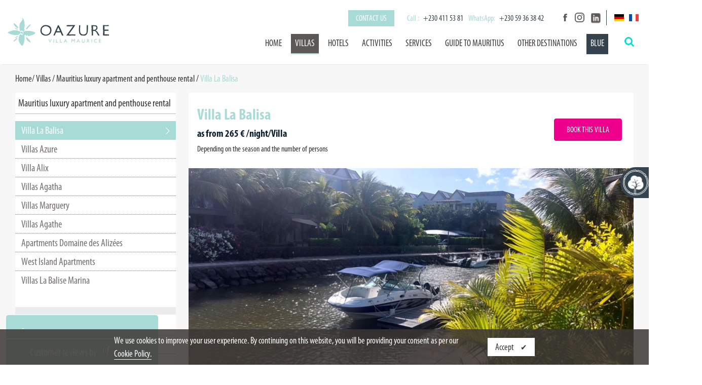

--- FILE ---
content_type: text/html; charset=utf-8
request_url: https://www.oazure.com/en/villas/mauritius-luxury-apartment-and-penthouse-rental/villa-la-balisa
body_size: 18107
content:

	<!DOCTYPE html>
<html xmlns:umbraco="http://umbraco.org">
<head>
  	<meta charset="UTF-8" />
  	<meta http-equiv="X-UA-Compatible" content="IE=edge,chrome=1">
  	<meta name="viewport" content="width=device-width, initial-scale=1.0, maximum-scale=1.0, user-scalable=no" />
  	<meta name="Keywords" content="mauritius apartment,beach apartment mauritius,holiday apartment mauritius,holiday rentals,vacation rentals, townhouse la balise, black river marina, villa rental mauritius" />
  	<meta name="Description" content="Villa/Townhouse for 6 persons on the marina of La Balise" />
  	<META name="Author" content="oazure.com" />
  	    					<META name="ROBOT" content="index,follow" />

	<META name="revisit-after" content="7" />
	<META name="Copyright" content="oazure.com" />
	<META name="rating" content="General" />
	<META name="language" content="fr" />
	<meta name="format-detection" content="telephone=no">
	<meta name="google-site-verification" content="wmbUMCmLtR7VBvOHGzbwkB7C2Iz-CzWv4boTlsT7iOc" />
	<link rel="shortcut icon" href="/favicon.ico">
	<link href="/css/global.css" rel="stylesheet" type="text/css" />
	
							<link rel="canonical" href="https://www.oazure.com/en/villas/mauritius-luxury-apartment-and-penthouse-rental/villa-la-balisa" />			
	
	<!-- else if(Model.Parent.Parent.id == 2687 || Model.Parent.Parent.id == 4209 ) { <link rel="canonical" href="@Model.Parent.Parent.Url()" />	}	-->
	
	<!--link rel="canonical" href="https://www.oazure.com" /-->
	<link href="/css/global_110820.css?v3" rel="stylesheet" type="text/css" />
	<link href="/css/rte.css" rel="stylesheet" type="text/css" />
	<script type="text/javascript" src="/scripts/jquery.min.js"></script>
	<!--script type="text/javascript" src="/scripts/jquery.flexslider-min.js"></script-->
  <script type="text/javascript"
    src="https://cdnjs.cloudflare.com/ajax/libs/flexslider/2.7.2/jquery.flexslider-min.js"></script>
  <link href="/css/newglobal2022.css" rel="stylesheet" type="text/css" />
  <script type="text/javascript" src="/scripts/modernizr.custom.js"></script>
  <script type="text/javascript" src="/scripts/scrolltofixed-min.js"></script>
  <script type="text/javascript" src="/scripts/custom.js"></script>
  <script type="text/javascript" src="/scripts/reviewsApi.js" defer></script>
  <script type="text/javascript">
    $(window).load(function () {
      $(document).ready(function () {
        $('.main_nav').scrollToFixed();

      });
    });
  </script>

  <script type="text/javascript">
    $(document).scroll(function () {
      var y = $(this).scrollTop();
      if (y > 250) {
        $('.logo-min').fadeIn();
      } else {
        $('.logo-min').fadeOut();
      }
    });
  </script>

  
	<title>Rental of Villa Balisa in Black River - Mauritius</title>

  <!--script type="text/javascript">   
    var _gaq = _gaq || [];
    _gaq.push(['_setAccount', 'UA-8950485-1']);
    _gaq.push(['_trackPageview']);
   
    (function() {
      var ga = document.createElement('script'); ga.type = 'text/javascript'; ga.async = true;
      ga.src = ('https:' == document.location.protocol ? 'https://ssl' : 'http://www') + '.google-analytics.com/ga.js';
      var s = document.getElementsByTagName('script')[0]; s.parentNode.insertBefore(ga, s);
    })();   
  </script-->

  <!-- Global site tag (gtag.js) - Google Analytics -->
  <script async src="https://www.googletagmanager.com/gtag/js?id=UA-132686323-1"></script>
  <script>
    window.dataLayer = window.dataLayer || [];
    function gtag() { dataLayer.push(arguments); }
    gtag('js', new Date());
    gtag('config', 'UA-132686323-1');
  </script>

  <!-- Start of SmartSupp Live Chat script -->
  <script type="text/javascript">
    var _smartsupp = _smartsupp || {};
    _smartsupp.key = "2712602e71551c6148924844740527651b2511d5";
    window.smartsupp || (function (d) {
      var s, c, o = smartsupp = function () { o._.push(arguments) }; o._ = [];
      s = d.getElementsByTagName('script')[0]; c = d.createElement('script');
      c.type = 'text/javascript'; c.charset = 'utf-8'; c.async = true;
      c.src = '//www.smartsuppchat.com/loader.js'; s.parentNode.insertBefore(c, s);
    })(document);
  </script>
  <script>
    smartsupp('language', 'en');
  </script>
  <!-- End of SmartSupp Live Chat script -->

  <!-- Hotjar Tracking Code for www.oazure.com -->
  <script>
    (function (h, o, t, j, a, r) {
      h.hj = h.hj || function () { (h.hj.q = h.hj.q || []).push(arguments) };
      h._hjSettings = { hjid: 771339, hjsv: 6 };
      a = o.getElementsByTagName('head')[0];
      r = o.createElement('script'); r.async = 1;
      r.src = t + h._hjSettings.hjid + j + h._hjSettings.hjsv;
      a.appendChild(r);
    })(window, document, 'https://static.hotjar.com/c/hotjar-', '.js?sv=');
  </script>

  <!-- Facebook Pixel Code -->
  <script>
    !function (f, b, e, v, n, t, s) {
      if (f.fbq) return; n = f.fbq = function () {
        n.callMethod ?
        n.callMethod.apply(n, arguments) : n.queue.push(arguments)
      };
      if (!f._fbq) f._fbq = n; n.push = n; n.loaded = !0; n.version = '2.0';
      n.queue = []; t = b.createElement(e); t.async = !0;
      t.src = v; s = b.getElementsByTagName(e)[0];
      s.parentNode.insertBefore(t, s)
    }(window, document, 'script',
      'https://connect.facebook.net/en_US/fbevents.js');
    fbq('init', '992838837507554');
    fbq('track', 'PageView');
  </script>
  <noscript>
    <img height="1" width="1" src="https://www.facebook.com/tr?id=992838837507554&ev=PageView
  &noscript=1" />
  </noscript>
  <!-- End Facebook Pixel Code -->				

	<!-- JSON-LD markup generated by Google Structured Data Markup Helper.-->	
			<script type="application/ld+json">
				{
				  "@context": "https://schema.org/",
				  "@type": "Product",
				  "name": "Les Villas pieds dans l'eau à l'Île Maurice",
				 "image": "https://www.oazure.com/path-to-your-image.jpg",
				  "description": "Collection de villas privées de luxe à l'Île Maurice, combinant l'intimité d'une villa unique avec des services hôteliers haut de gamme (conciergerie, chef à domicile, personnel de maison 7j/7).",
				  "category": "Location de Vacances de Luxe",
				  "aggregateRating": {
					"@type": "AggregateRating",
					"ratingValue": "4.6",
					"reviewCount": "391"
				  }
				}
			</script>	
	
	
	<!-- Meta Pixel Code -->
	<script>
	!function(f,b,e,v,n,t,s)
	{if(f.fbq)return;n=f.fbq=function(){n.callMethod?
	n.callMethod.apply(n,arguments):n.queue.push(arguments)};
	if(!f._fbq)f._fbq=n;n.push=n;n.loaded=!0;n.version='2.0';
	n.queue=[];t=b.createElement(e);t.async=!0;
	t.src=v;s=b.getElementsByTagName(e)[0];
	s.parentNode.insertBefore(t,s)}(window, document,'script',
	'https://connect.facebook.net/en_US/fbevents.js');
	fbq('init', '856587399050263');
	fbq('track', 'PageView');
	</script>
	<noscript><img height="1" width="1" style="display:none"
	src="https://www.facebook.com/tr?id=856587399050263&ev=PageView&noscript=1"
	/></noscript>
	<!-- End Meta Pixel Code -->


</head>

<body class="en">
	
		
	<!-- ebony container -->
	<div class="ebonycontainer">
		<a href="https://www.oazure.com/en/blue/working-towards-a-zero-carbon-footprint-of-your-flights">
			<div class="ebonyimg">
				<img src="/images/ebonytree.png" alt="">
			</div>
			<div class="ebonydesc">
				
				<span class="ebonytitle">
	Decarbonization = 28 trees planted</span>
			</div>
		</a>
	</div>
	
	<div class="avis_lan_bloc">
		<a href="https://www.oazure.com/en/more-info/customer-reviews">
			<div class="avislan_img">
				<img src="/images/icn_avis_icon.png" alt="">
			</div>
		</a>
	</div>
	
	
    <!-- start container -->
    <div class="container">
		<a href="#" class="scrollup"></a>
        <!-- start main -->
            <div class="row cf">
            	<!-- header -->
            	<div class="header headerNew">
					<div class="newlogomobile" onclick="location.href='/en'">
						<img src="/images/new_oazure_logo.png" alt="">
                </div>
                	 <div class="header__desktop">

        <div class="headernew__left">
				<div class="newlogo" onclick="location.href='/en'">
					<img src="/images/oazure_logo.svg" alt="">
                </div>
        </div>

        <div class="headernew__right">
            <!-- social block -->
            <div class="block_lang">

                <a class="contactus__btn" href="/fr/nous-contacter">Contact us</a>

               	<div class="head__call">
					<ul>
						<li><span> Call : </span> +230 411 53 81</li>
						<!--li><span>FR: </span>+33 (0)1 85 85 06 47</li-->
						<li><span>WhatsApp: </span>+230 59 36 38 42</li>
					</ul>
                </div>
                

                <div class="socialheader">
                    <ul>
						<li><a href="https://www.facebook.com/oazurevillas" title="Follow us on Facebook"
                                target="_blank"><span class="icon-facebook"></span></a></li>
                        <li><a href="https://www.instagram.com/oazure_villas" title="Follow us on Instagram"
                                target="_blank"><span class="icon-instagram"></span></a></li>
						<li><a href="https://www.linkedin.com/company/oazure-limited/?viewAsMember=true" title="Follow us on LinkedIn"
                                target="_blank"><span class="icon-link"></span></a></li>
                    </ul>
                </div>
				<div class="headFlag">
					<a href="/de"><img src="/images/flag_DE.jpg" width="19" height="14" alt="" ></a>
 <a href="/fr"><img src="/images/flag_FR.jpg" width="19" height="14" alt="flag en" ></a>
				</div>
                
            </div>

            <!-- menu -->
            <nav>
                <ul id="nav">
		<li><a href="/en">Home</a></li>
		
				<li class="current">
					
					
				  
					   <a href="/en/villas/exceptional-luxury-villas-mauritius" id="list_1">Villas</a>
				
						<ul class="submenu" id="sub_1">
							<div class="dropDwnCn">
								<div class="plain-bg-menu">
										<li><a href="/en/villas/exceptional-luxury-villas-mauritius">Exceptional luxury villas Mauritius</a></li>  	
										<li><a href="/en/villas/luxury-villas-on-a-golf-course-in-mauritius">Luxury villas on a golf course in Mauritius</a></li>  	
										<li><a href="/en/villas/luxury-villas-nestled-in-the-heart-of-mauritius">Luxury villas nestled in the heart of Mauritius</a></li>  	
										<li><a href="/en/villas/beachfront-villas-with-mauritian-flair">Beachfront villas with Mauritian flair</a></li>  	
										<li><a href="/en/villas/luxury-beachfront-villas">Luxury beachfront villas</a></li>  	
										<li><a href="/en/villas/luxury-beachfront-apartments-in-mauritius">Luxury beachfront apartments in Mauritius</a></li>  	
										<li><a href="/en/villas/the-villas-of-the-label-muse-villas-in-mauritius">The villas of the label &quot;Muse Villas&quot; in Mauritius</a></li>  	
										<li><a href="/en/villas/beachfront-villas">Beachfront villas</a></li>  	
										<li><a href="/en/villas/best-value-villas">Best value villas</a></li>  	
										<li><a href="/en/villas/villas-on-luxury-hotel-and-resorts-premises">Villas on luxury hotel and resorts premises</a></li>  	
										<li><a href="/en/villas/mauritius-luxury-apartment-and-penthouse-rental">Mauritius luxury apartment and penthouse rental</a></li>  	
								</div>
								<div class="slogan-menu">
									<img src="/media/78054/getbigthumbnailvillas.jpeg" alt="Villas" />
								</div>
							</div>
						</ul>	
				</li>	
				<li>
					
					
				  
					   <a href="/en/hotels/boutique-hotels-and-romantic-retreats" id="list_2">Hotels</a>
				
						<ul class="submenu" id="sub_2">
							<div class="dropDwnCn">
								<div class="plain-bg-menu">
										<li><a href="/en/hotels/boutique-hotels-and-romantic-retreats">Boutique hotels and romantic retreats</a></li>  	
										<li><a href="/en/hotels/hotel-5-star-superior">Hotel 5 Star Superior</a></li>  	
										<li><a href="/en/hotels/5-star-hotels">5-star hotels</a></li>  	
										<li><a href="/en/hotels/4-star-hotels">4-star hotels</a></li>  	
										<li><a href="/en/hotels/3-star-hotels">3-star hotels</a></li>  	
								</div>
								<div class="slogan-menu">
									<img src="/media/79496/oazuremenu-hotels.jpeg" alt="Hotels" />
								</div>
							</div>
						</ul>	
				</li>	
				<li>
					
					
				  
					   <a href="/en/activities" id="list_3">Activities</a>
				
						<ul class="submenu" id="sub_3">
							<div class="dropDwnCn">
								<div class="plain-bg-menu">
										<li><a href="/en/activities/boat-trips">Boat trips</a></li>  	
										<li><a href="/en/activities/golf">Golf</a></li>  	
										<li><a href="/en/activities/eco-tourism">Eco-tourism</a></li>  	
										<li><a href="/en/activities/quintessentially-mauritius">Quintessentially Mauritius</a></li>  	
										<li><a href="/en/activities/extraordinary-break-aways">Extraordinary break-aways</a></li>  	
									<li><a href="/en/activities" class="butmenu">Other Activities</a></li>
								</div>
								<div class="slogan-menu">
									<img src="/media/79891/getbigthumbnailactivities.jpeg" alt="Activities" />
								</div>
							</div>
						</ul>	
				</li>	
				<li>
					
					
				  
					   <a href="/en/services" id="list_4">Services</a>
				
						<ul class="submenu" id="sub_4">
							<div class="dropDwnCn">
								<div class="plain-bg-menu">
										<li><a href="/en/services/transfer-and-welcome-at-the-villa">Transfer and welcome at the Villa</a></li>  	
										<li><a href="/en/services/vip-arrival-at-the-airport">VIP arrival at the Airport</a></li>  	
										<li><a href="/en/services/car-rental">Car rental</a></li>  	
										<li><a href="/en/services/chef-at-the-villa">Chef at the villa</a></li>  	
										<li><a href="/en/services/full-board-and-all-inclusive-package-at-the-villa">Full board and all-inclusive package at the Villa</a></li>  	
									<li><a href="/en/services" class="butmenu">Other services</a></li>
								</div>
								<div class="slogan-menu">
									<img src="/media/80845/getbigthumbnailservices.jpeg" alt="Services" />
								</div>
							</div>
						</ul>	
				</li>	
				<li>
					
					
				  
					   <a href="/en/guide-to-mauritius" id="list_5">Guide to Mauritius</a>
				
						<ul class="submenu" id="sub_5">
							<div class="dropDwnCn">
								<div class="plain-bg-menu">
										<li><a href="/en/guide-to-mauritius/weather-in-mauritius">Weather in Mauritius</a></li>  	
										<li><a href="/en/guide-to-mauritius/mauritius-airport">Mauritius Airport</a></li>  	
										<li><a href="/en/guide-to-mauritius/best-places-to-visit-in-mauritius">Best places to visit in Mauritius</a></li>  	
										<li><a href="/en/guide-to-mauritius/the-most-beautiful-beaches-in-mauritius">The most beautiful beaches in Mauritius</a></li>  	
										<li><a href="/en/guide-to-mauritius/golf-in-mauritius">Golf in Mauritius</a></li>  	
										<li><a href="/en/guide-to-mauritius/diving-in-mauritius">Diving in Mauritius</a></li>  	
										<li><a href="/en/guide-to-mauritius/family-travel-in-mauritius">Family travel in Mauritius</a></li>  	
										<li><a href="/en/guide-to-mauritius/mauritius-accommodation-guide">Mauritius accommodation guide</a></li>  	
								</div>
								<div class="slogan-menu">
									<img src="/media/780388/82238155_2852132681532821_3795230460787818496_n.jpg" alt="Guide to Mauritius" />
								</div>
							</div>
						</ul>	
				</li>	
				<li>
					<a href="/en/other-destinations" id="list_6">Other destinations</a>
				</li>
				<li class="contact">
					<a href="/en/blue" id="list_7">BLUE</a>
				</li>
	</ul>
                <!-- search -->
                <div id="search-container">
                    <div id="header-search">
                        <form action="/en/search" method="get">
                        <input type="text" name="q" id="q" class="search" />
                        </form>
                    </div>
                </div>
                <!-- end search -->
            </nav>
        </div>
    </div>
                <div id="mobile-nav">
                <ul class="mnav">
			 <li><a href="/en">Home</a></li>	  
			 <li class="current Villas"><span class="toggle">
            <a href="/en/villas/exceptional-luxury-villas-mauritius" >Villas</a></span>
				<ul class="subMenu">
					
								<li><a href="/en/villas/exceptional-luxury-villas-mauritius">Exceptional luxury villas Mauritius</a></li>  	
								<li><a href="/en/villas/luxury-villas-on-a-golf-course-in-mauritius">Luxury villas on a golf course in Mauritius</a></li>  	
								<li><a href="/en/villas/luxury-villas-nestled-in-the-heart-of-mauritius">Luxury villas nestled in the heart of Mauritius</a></li>  	
								<li><a href="/en/villas/beachfront-villas-with-mauritian-flair">Beachfront villas with Mauritian flair</a></li>  	
								<li><a href="/en/villas/luxury-beachfront-villas">Luxury beachfront villas</a></li>  	
								<li><a href="/en/villas/luxury-beachfront-apartments-in-mauritius">Luxury beachfront apartments in Mauritius</a></li>  	
								<li><a href="/en/villas/the-villas-of-the-label-muse-villas-in-mauritius">The villas of the label &quot;Muse Villas&quot; in Mauritius</a></li>  	
								<li><a href="/en/villas/beachfront-villas">Beachfront villas</a></li>  	
								<li><a href="/en/villas/best-value-villas">Best value villas</a></li>  	
								<li><a href="/en/villas/villas-on-luxury-hotel-and-resorts-premises">Villas on luxury hotel and resorts premises</a></li>  	
								<li><a href="/en/villas/mauritius-luxury-apartment-and-penthouse-rental">Mauritius luxury apartment and penthouse rental</a></li>  	
						
				</ul>	
		
		
        </li>	
			 <li class="Hotels"><span class="toggle">
            <a href="/en/hotels/boutique-hotels-and-romantic-retreats" >Hotels</a></span>
				<ul class="subMenu">
					
								<li><a href="/en/hotels/boutique-hotels-and-romantic-retreats">Boutique hotels and romantic retreats</a></li>  	
								<li><a href="/en/hotels/hotel-5-star-superior">Hotel 5 Star Superior</a></li>  	
								<li><a href="/en/hotels/5-star-hotels">5-star hotels</a></li>  	
								<li><a href="/en/hotels/4-star-hotels">4-star hotels</a></li>  	
								<li><a href="/en/hotels/3-star-hotels">3-star hotels</a></li>  	
						
				</ul>	
		
		
        </li>	
			 <li class="Activities"><span class="toggle">
            <a href="/en/activities" >Activities</a></span>
					<ul class="subMenu">
						
									<li><a href="/en/activities/boat-trips">Boat trips</a></li>  	
									<li><a href="/en/activities/golf">Golf</a></li>  	
									<li><a href="/en/activities/eco-tourism">Eco-tourism</a></li>  	
									<li><a href="/en/activities/quintessentially-mauritius">Quintessentially Mauritius</a></li>  	
									<li><a href="/en/activities/extraordinary-break-aways">Extraordinary break-aways</a></li>  	
									<li><a href="/en/activities" class="butmenu">Other Activities</a></li>
							
					</ul>	
		
		
        </li>	
			 <li class="Services"><span class="toggle">
            <a href="/en/services" >Services</a></span>
					<ul class="subMenu">
						
									<li><a href="/en/services/transfer-and-welcome-at-the-villa">Transfer and welcome at the Villa</a></li>  	
									<li><a href="/en/services/vip-arrival-at-the-airport">VIP arrival at the Airport</a></li>  	
									<li><a href="/en/services/car-rental">Car rental</a></li>  	
									<li><a href="/en/services/chef-at-the-villa">Chef at the villa</a></li>  	
									<li><a href="/en/services/full-board-and-all-inclusive-package-at-the-villa">Full board and all-inclusive package at the Villa</a></li>  	
									<li><a href="/en/services" class="butmenu">Other services</a></li>
							
					</ul>	
		
		
        </li>	
			 <li class="Guide to Mauritius"><span class="toggle">
            <a href="/en/guide-to-mauritius" >Guide to Mauritius</a></span>
				<ul class="subMenu">
					
								<li><a href="/en/guide-to-mauritius/weather-in-mauritius">Weather in Mauritius</a></li>  	
								<li><a href="/en/guide-to-mauritius/mauritius-airport">Mauritius Airport</a></li>  	
								<li><a href="/en/guide-to-mauritius/best-places-to-visit-in-mauritius">Best places to visit in Mauritius</a></li>  	
								<li><a href="/en/guide-to-mauritius/the-most-beautiful-beaches-in-mauritius">The most beautiful beaches in Mauritius</a></li>  	
								<li><a href="/en/guide-to-mauritius/golf-in-mauritius">Golf in Mauritius</a></li>  	
								<li><a href="/en/guide-to-mauritius/diving-in-mauritius">Diving in Mauritius</a></li>  	
								<li><a href="/en/guide-to-mauritius/family-travel-in-mauritius">Family travel in Mauritius</a></li>  	
								<li><a href="/en/guide-to-mauritius/mauritius-accommodation-guide">Mauritius accommodation guide</a></li>  	
						
				</ul>	
		
		
        </li>	
				<li>
					<a href="/en/other-destinations" >Other destinations</a>
					</li>
				<li class="contact">
					<a href="/en/blue" >BLUE</a>
					</li>
                </ul>
            </div>
            	</div>
                <!-- @end header -->
                
				
	<div class="inner_container">
              		
                    
                    <div class="wrap_inner cf">
                    	<div class="inner_content">
                              <div class="breadcrum">
								  <a href="/en">Home</a>/
			<span>Villas / </span>
					<span><a href="/en/villas/mauritius-luxury-apartment-and-penthouse-rental">Mauritius luxury apartment and penthouse rental</a> /</span>
      <span class="selected">Villa La Balisa</span>
							</div>
                        	 <div class="inner_left">
                             	<div class="cont_innerleft">
                                	<div class="nav_top">
                                      <div class="title_nav">
                                      		
																					Mauritius luxury apartment and penthouse rental

                                      </div>
                                      <div class="nav_inner">
                                      	 <ul>
                                               <li class="selected"><a href="/en/villas/mauritius-luxury-apartment-and-penthouse-rental/villa-la-balisa">Villa La Balisa</a></li>
            <li><a href="/en/villas/mauritius-luxury-apartment-and-penthouse-rental/villas-azure">Villas Azure</a></li>
            <li><a href="/en/villas/mauritius-luxury-apartment-and-penthouse-rental/villa-alix">Villa Alix</a></li>
            <li><a href="/en/villas/mauritius-luxury-apartment-and-penthouse-rental/villas-agatha">Villas Agatha</a></li>
            <li><a href="/en/villas/mauritius-luxury-apartment-and-penthouse-rental/villas-marguery">Villas Marguery</a></li>
            <li><a href="/en/villas/mauritius-luxury-apartment-and-penthouse-rental/villas-agathe">Villas Agathe</a></li>
            <li><a href="/en/villas/mauritius-luxury-apartment-and-penthouse-rental/apartments-domaine-des-alizees">Apartments Domaine des Aliz&#233;es</a></li>
            <li><a href="/en/villas/mauritius-luxury-apartment-and-penthouse-rental/west-island-apartments">West Island Apartments</a></li>
            <li><a href="/en/villas/mauritius-luxury-apartment-and-penthouse-rental/villas-la-balise-marina">Villas La Balise Marina</a></li>
                                            </ul>
                                         
                                      </div>
										
										<div class="nav_inner villacat">
											<div class="title_nav">
                                      		   Choose a category
                                             </div>
                                      	 <ul>
                                               <li><a href="/en/villas/exceptional-luxury-villas-mauritius">Exceptional luxury villas Mauritius</a></li>
			    <li><a href="/en/villas/luxury-villas-on-a-golf-course-in-mauritius">Luxury villas on a golf course in Mauritius</a></li>
			    <li><a href="/en/villas/luxury-villas-nestled-in-the-heart-of-mauritius">Luxury villas nestled in the heart of Mauritius</a></li>
			    <li><a href="/en/villas/beachfront-villas-with-mauritian-flair">Beachfront villas with Mauritian flair</a></li>
			    <li><a href="/en/villas/luxury-beachfront-villas">Luxury beachfront villas</a></li>
			    <li><a href="/en/villas/luxury-beachfront-apartments-in-mauritius">Luxury beachfront apartments in Mauritius</a></li>
			    <li><a href="/en/villas/the-villas-of-the-label-muse-villas-in-mauritius">The villas of the label &quot;Muse Villas&quot; in Mauritius</a></li>
			    <li><a href="/en/villas/beachfront-villas">Beachfront villas</a></li>
			    <li><a href="/en/villas/best-value-villas">Best value villas</a></li>
			    <li><a href="/en/villas/villas-on-luxury-hotel-and-resorts-premises">Villas on luxury hotel and resorts premises</a></li>
				 <li class="selected" style="display:none;"><a href="/en/villas/mauritius-luxury-apartment-and-penthouse-rental">Mauritius luxury apartment and penthouse rental</a></li>
                                            </ul>
                                         
                                      </div>
                                    </div>
                                      
                                </div>
                             </div>
                             <div class="inner_right">
                             	<div class="cont_innerright">
									<div class="sharer_villas">
																															<ul>
											<li class="fb_like"><iframe src="http://www.facebook.com/plugins/like.php?href=http%3A%2F%2F@Model.Url&amp;layout=button&amp;show_faces=false&amp;action=like&amp;colorscheme=light&amp" scrolling="no" frameborder="0" allowTransparency="true"></iframe></li>
											<!--li class="tweet">
												<div class="a2a_kit">
													<a class="a2a_button_twitter_tweet" data-count="none" data-lang="en" data-url="/en/villas/mauritius-luxury-apartment-and-penthouse-rental/villa-la-balisa" data-via="oazure"></a>
												</div>
												
												<script type="text/javascript" src="//static.addtoany.com/menu/page.js"></script>
											</li>
											<li class="pinit"><a href="javascript:void((function()%7Bvar%20e=document.createElement('script');e.setAttribute('type','text/javascript');e.setAttribute('charset','UTF-8');e.setAttribute('src','http://assets.pinterest.com/js/pinmarklet.js?r='+Math.random()*99999999);document.body.appendChild(e)%7D)());" data-pin-do="buttonPin" data-pin-config="none"><img src="//assets.pinterest.com/images/pidgets/pinit_fg_en_rect_gray_20.png" /></a>
												< Please call pinit.js only once per page>
												<script type="text/javascript" async defer src="//assets.pinterest.com/js/pinit.js"></script></li--> 
									    </ul>
	
									</div>
                                	<div class="villa_blockhead">
                                    	<div class="blockhead_left">
                                        	<h1>														Villa La Balisa</h1>
                                            													 <span class="text_prix">as from
													  265
													  &euro; /night/Villa</span>
													  <span class="mention">Depending on the season and the number of persons</span>

											
											
                                        </div>
										
		
                                        <div class="blockhead_right">
                                        	<a href="/en/book-now?ref=Villa-La-Balisa">Book this villa</a>
                                        </div>
                                    </div>
                                      
                                     <div class="slider_villa">
                                     	
										 <ul class="slider1">
					<li><img src="/media/730488/photo-2022-03-06-11-40-05-1.jpg?crop=0,0.32727272727272733,0,0&amp;cropmode=percentage&amp;width=880&amp;height=444&amp;rnd=133136777230000000" alt="La Balisa 2022" /></li>
					<li><img src="/media/730490/photo-2022-02-23-16-38-27-5.jpg?crop=0,0.32727272727272733,0,0&amp;cropmode=percentage&amp;width=880&amp;height=444&amp;rnd=133136780820000000" alt="La Balisa 2022" /></li>
					<li><img src="/media/730485/photo-2022-02-23-16-38-27-1.jpg?crop=0,0.32727272727272733,0,0&amp;cropmode=percentage&amp;width=880&amp;height=444&amp;rnd=133136780820000000" alt="La Balisa 2022" /></li>
					<li><img src="/media/730509/20221115_153509.jpg?anchor=center&amp;mode=crop&amp;width=880&amp;height=444&amp;rnd=133136782990000000" alt="La Balisa 2022" /></li>
					<li><img src="/media/730508/20221115_153848.jpg?anchor=center&amp;mode=crop&amp;width=880&amp;height=444&amp;rnd=133136782990000000" alt="La Balisa 2022" /></li>
					<li><img src="/media/730505/20221115_153523.jpg?anchor=center&amp;mode=crop&amp;width=880&amp;height=444&amp;rnd=133136782990000000" alt="La Balisa 2022" /></li>
					<li><img src="/media/730506/20221115_160112.jpg?anchor=center&amp;mode=crop&amp;width=880&amp;height=444&amp;rnd=133136782990000000" alt="La Balisa 2022" /></li>
					<li><img src="/media/730504/20221115_153541.jpg?anchor=center&amp;mode=crop&amp;width=880&amp;height=444&amp;rnd=133136782990000000" alt="La Balisa 2022" /></li>
					<li><img src="/media/730502/20221115_153622.jpg?anchor=center&amp;mode=crop&amp;width=880&amp;height=444&amp;rnd=133136782990000000" alt="La Balisa 2022" /></li>
					<li><img src="/media/730517/20221115_153952.jpg?anchor=center&amp;mode=crop&amp;width=880&amp;height=444&amp;rnd=133136782990000000" alt="La Balisa 2022" /></li>
					<li><img src="/media/730518/20221115_154205.jpg?anchor=center&amp;mode=crop&amp;width=880&amp;height=444&amp;rnd=133136782990000000" alt="La Balisa 2022" /></li>
					<li><img src="/media/730498/20221115_155739.jpg?anchor=center&amp;mode=crop&amp;width=880&amp;height=444&amp;rnd=133136782990000000" alt="La Balisa 2022" /></li>
					<li><img src="/media/730499/20221115_155246.jpg?anchor=center&amp;mode=crop&amp;width=880&amp;height=444&amp;rnd=133136782990000000" alt="La Balisa 2022" /></li>
					<li><img src="/media/730500/20221115_153638.jpg?anchor=center&amp;mode=crop&amp;width=880&amp;height=444&amp;rnd=133136782990000000" alt="La Balisa 2022" /></li>
					<li><img src="/media/730501/20221115_155345.jpg?anchor=center&amp;mode=crop&amp;width=880&amp;height=444&amp;rnd=133136782990000000" alt="La Balisa 2022" /></li>
					<li><img src="/media/730503/20221115_155614.jpg?anchor=center&amp;mode=crop&amp;width=880&amp;height=444&amp;rnd=133136782990000000" alt="La Balisa 2022" /></li>
					<li><img src="/media/730507/20221115_155504.jpg?anchor=center&amp;mode=crop&amp;width=880&amp;height=444&amp;rnd=133136782990000000" alt="La Balisa 2022" /></li>
					<li><img src="/media/730510/20221115_155559.jpg?anchor=center&amp;mode=crop&amp;width=880&amp;height=444&amp;rnd=133136776860000000" alt="La Balisa 2022" /></li>
					<li><img src="/media/730511/20221115_153914.jpg?anchor=center&amp;mode=crop&amp;width=880&amp;height=444&amp;rnd=133136776860000000" alt="La Balisa 2022" /></li>
					<li><img src="/media/730514/20221115_153825.jpg?anchor=center&amp;mode=crop&amp;width=880&amp;height=444&amp;rnd=133136783460000000" alt="La Balisa 2022" /></li>
					<li><img src="/media/730512/20221115_154040.jpg?anchor=center&amp;mode=crop&amp;width=880&amp;height=444&amp;rnd=133136783470000000" alt="La Balisa 2022" /></li>
					<li><img src="/media/730513/20221115_154056.jpg?anchor=center&amp;mode=crop&amp;width=880&amp;height=444&amp;rnd=133136783470000000" alt="La Balisa 2022" /></li>
					<li><img src="/media/730516/20221115_153957.jpg?anchor=center&amp;mode=crop&amp;width=880&amp;height=444&amp;rnd=133136782990000000" alt="La Balisa 2022" /></li>
			</ul>
                                     </div>
                                      
                                     <div class="content_villa">
                                     	 <div class="villa_tabs">
                                             <ul class="tabs">
                                                <li class="tab-link current" data-tab="tab-1">Description</li>
                                                													  	<li class="tab-link" data-tab="tab-2">
															Services included
												 		</li>

                                            </ul>
                                              <div class="btn_right">
                                        			<a href="/en/book-now?ref=Villa-La-Balisa">Book this villa</a>
                                       		 </div>
                                            <div id="tab-1" class="tab-content current">
												<h4><span class="Subtitle"><span class="subtitle">PRESENTATION:</span> </span></h4>
<p>Villa La Balisa is a very well-appointed townhouse located on the canal of the marina of La Balise in Black River. The property has direct access to a floating jetty, and the owner's speedboat is available for rent for tenants of the villa.</p>
<p>The villa is close to the golf courses of Tamarina, Paradis at Le Morne and Heritage in Bel Ombre, and the world-famous kitesurfing spot One Eye at Le Morne is only a 20 min drive away. The entrance to the Black River National Park is only 5 min drive away and is ideal for long walks in the beautiful, tropical nature.</p>
<p> </p>
<p><strong><span class="Subtitle"><span class="subtitle">DESCRIPTION:</span></span></strong></p>
<p>House / villa for 6 persons: 3 air-conditioned bedrooms on the first floor, 1 of the bedrooms with en-suite bathroom, balcony and view of the garden and the marina, spacious open plan living / dining area, open plan, fully equipped kitchen, TV corner. The living area opens onto a terrace with a plunge pool and barbecue area, and a garden leading to the jetty in front of the house.</p>
<p>Living area: 130 m²</p>
<p>Garden: 200 m²</p>
<p>Date of construction: 2019 </p>
<p> </p>
<p><strong><span class="Subtitle"><span class="subtitle">FINISHES AND FURNISHINGS:</span></span></strong></p>
<p>Beds: 2 king-size beds, 2 single beds </p>
<p>Dishwasher, washing machine, stove, electric oven (fan), microwave, fridge/freezer, mixer, Nespresso machine, toaster, kettle, iron, ironing board, TV with satellite bouquet (DSTV/English), hairdryer, safe, free wifi.</p>
<p>Barbecue (gas), air-conditioning, fans, outdoor furniture, sun loungers, generator, private parking. </p>
<p> </p>
<p><strong><span class="subtitle">LOCATION</span>:</strong></p>
<ul>
<li>View of the marina</li>
<li>South-West facing</li>
<li>Sea at 150 m and beach of La Preneuse 5 min by car</li>
<li>Townhouse with garden and direct access to the marina</li>
<li>Closest village 3 km, airport 1h15 min, Port Louis 1h00</li>
</ul>
<h4><span class="Subtitle"><span class="subtitle"> </span></span></h4>
<h4><span class="Subtitle subtitle">ACTIVITIES AND EXCURSIONS:</span></h4>
<p>Golf (Tamarina golf club 15 min, Heritage at Bel Ombre 25 min, Paradis golf club 20 min), water sports, horse riding, scuba diving, fishing, kite surfing, sailing, swimming with dolphins in the open sea, tennis, boat trip to an island with bbq/lunch on the beach...<br />We offer a wide variety of activities. Please choose "<a href="/en/activities" title="Activities">Our tailor-made activities</a>¨ to see more.</p>
<p> </p>
<h4 class="Subtitle"><span class="subtitle">AVAILABILITY:</span></h4>
<p>Please <a href="https://docs.google.com/spreadsheets/d/1j6YMqFh_tFhNbhF1bksCEgPSEoh3UHb5jOCdSkOvWvw/edit#gid=691078238" target="_blank" title="Availability Villa Balisa">click here </a>to see the calender. </p>
													

												</div>
                                            <div id="tab-2" class="tab-content">
                                          		<h4><span class="Subtitle subtitle">ADDITIONAL SERVICES:</span></h4>
<p>All the linen, towels and beach towels are provided.</p>
<p>A housekeeping service for 3 hours in the mornings, 5 days/week, is included in the rent.<br /><br />Furthermore, we offer a list of personalized services, such as babysitting, airport shuttle service, car rental, boat rental, in-house massages and spa treatments, chauffeur, in-house chef etc. Please choose ¨<a href="/en/services" title="Services">Our exclusive services</a>¨ to see more.</p>
                                            </div>
                                            
                                            <div class="block_savoirplus">
                                            	<div class="act_tit">Are you interested in this villa?</div>
                                                <span class="savoir_text"></span>
												
												
																																											<div class="savoir_details">
                                                	<div class="savoir_phone">
                                                    	<div class="icon_phone"></div>
                                                        <span> (00230) 411 53 81</span>
                                                    </div>
                                                     <div class="savoir_mail">
                                                    	<div class="icon_mail"></div>
														<a href="mailto:jennifer@oazure.com">jennifer@oazure.com</a>
													
                                                    </div>
													
													<!--div class="savoir_phone">
                                                    	<div class="icon_phone"></div>
                                                        <span>(00 230)  59 36 38 42 </span>
                                                    </div-->																					
													
                                                </div>

                                            
                                             <div class="btn_right_savoir">
												<a href="/en/book-now?ref=Villa-La-Balisa">Book this villa</a>
											</div>
                                            </div>
                                         </div>
                                         
                                         
                                     </div> 
                                     
                                    
																					

                                </div>
                             </div>
							 
                        </div> 
                      
                    </div>
                    
                    
                     
              </div>




               </div><!-- @row cf --> 	
                
            <div class="footer_wrap footernew">
            	<div class="footer_content cf">
                	<div class="footer_top">
                    	<span>More info about Oazure :</span>
                        <a href="/en/more-info/about-oazure">About Oazure</a>
				<a href="/en/more-info/our-team">Our Team</a>
				<a href="/en/more-info/press-releases">Press releases</a>
				<a href="/en/more-info/oazure-news/2020">Oazure news</a>
				<a href="/en/more-info/oazure-events/2020">Oazure events</a>
				<a href="/en/more-info/blog-oazure/2020">Blog Oazure</a>
				<a href="/en/more-info/customer-reviews">Customer reviews</a>
				<a href="/en/more-info/cookie-policy">Cookie Policy</a>
				<a href="/en/more-info/avis-clients">Avis Clients</a>
                    </div>
                    <div class="footer_details">
                    	<div class="block_contactez_nous">
                       		<div class="footer_tit">Contact us</div> 
                             <ul>
                             	<li class="address">Royal Road, Roches Noire, Ile Maurice</li>
                                 <li class="mobile"> +230 411 53 81</li>
								 <!--li class="mobile">Fr : +33 (0)1 85 85 06 47</li-->
								   <li class="whatsapp">WhatsApp : +230 59 36 38 42</li>
								 <li class="mail"><a href="mailto:jennifer@oazure.com">jennifer@oazure.com</a></li>
								 
                             </ul>
                        </div>
						
						
						
						<div class="block_suivez_nous" style="width:18%!important;">
                        	<div class="footer_tit">Follow us</div> 
							 <div class="social-icons">
                                <ul>
                                        <li><a href="https://www.facebook.com/oazurevillas" title="Follow us on Facebook" target="_blank"><span class="icon-facebook"></span></a></li>
                                        <!--li><a href="https://twitter.com/RentalMauritius" title="Follow us on Twitter" target="_blank"><span class="icon-twitter"></span></a></li-->
                                        <!--li><a href="https://plus.google.com/u/0/107689507289028340738/about" title="Follow us on Google" target="_blank"><span class="icon-google"></span></a></li-->
									    <li><a href="https://www.instagram.com/oazure_villas" title="Follow us on Instagram" target="_blank"><span class="icon-instagram"></span></a></li>
                                        <!--li><a href="https://www.pinterest.com/oazurevilla" title="Follow us on Pinterest" target="_blank"><span class="icon-pinterest"></span></a></li-->
                                 <li><a href="https://www.linkedin.com/company/oazure-limited/?viewAsMember=true" title="Follow us on Instagram" target="_blank"><span class="icon-linkedin"></span></a></li>
                                      
								 </ul>
                             </div>
                          
                        </div>
                        <div class="block_avis" style="width:20%!important;">
                        	<div class="footer_tit">Customer reviews</div>
							 <div class="social-icons">
                                <ul>
                                    <!--li><a href="https://www.oazure.com/en/more-info/customer-reviews" title="Customer reviews"><span class="icon-blog"></span></a></li-->
									<li style="width: 20%;">
									<a href="https://www.oazure.com/fr/avis-clients" target="_blank" style="float:left;"><img src="/images/Guest.png"></a>
									</li>
									<li><a target="_blank" href="https://www.petitfute.com/p183-ile-maurice/c1166-hebergement/c158-hotel/684518-oazure-villa-maurice.html"class="petitfute"></a></li>
                            <!--li><a class="quintessentially"></a></li-->
							 <li><a class="google" href="https://www.google.com/search?q=oazure&rlz=1C5CHFA_enFR857FR861&oq=oazure&aqs=chrome..69i57j46i175i199i512l2j0i10i30j69i60l4.3064j0j7&sourceid=chrome&ie=UTF-8" target="_blank"></a></li>
						
									</ul>
                            </div>
                           
                        </div>
                        <div class="block_newsletter">
                        	<div class="footer_tit">Newsletter</div> 
                            <span>Don't miss our latest special offers!</span>
							<form action="https://eservicesmu.createsend.com/t/j/s/xjydtj/" method="post" id="subForm">
                           <input id="fieldEmail" name="cm-xjydtj-xjydtj" type="email" required />
                            <input type="submit" value='I subscribe' />
                            </form>
                        </div>
                    </div>
                    
                   <!--div class="footer_menu">
                    	<ul>
                        	<li class="Villas" >
			
		<div class="footer_tit">Villas</div>
		
				<ul>
					
								<li><a href="/en/villas/exceptional-luxury-villas-mauritius">Exceptional luxury villas Mauritius</a></li>  	
								<li><a href="/en/villas/luxury-villas-on-a-golf-course-in-mauritius">Luxury villas on a golf course in Mauritius</a></li>  	
								<li><a href="/en/villas/luxury-villas-nestled-in-the-heart-of-mauritius">Luxury villas nestled in the heart of Mauritius</a></li>  	
								<li><a href="/en/villas/beachfront-villas-with-mauritian-flair">Beachfront villas with Mauritian flair</a></li>  	
								<li><a href="/en/villas/luxury-beachfront-villas">Luxury beachfront villas</a></li>  	
								<li><a href="/en/villas/luxury-beachfront-apartments-in-mauritius">Luxury beachfront apartments in Mauritius</a></li>  	
								<li><a href="/en/villas/the-villas-of-the-label-muse-villas-in-mauritius">The villas of the label &quot;Muse Villas&quot; in Mauritius</a></li>  	
								<li><a href="/en/villas/beachfront-villas">Beachfront villas</a></li>  	
								<li><a href="/en/villas/best-value-villas">Best value villas</a></li>  	
								<li><a href="/en/villas/villas-on-luxury-hotel-and-resorts-premises">Villas on luxury hotel and resorts premises</a></li>  	
								<li><a href="/en/villas/mauritius-luxury-apartment-and-penthouse-rental">Mauritius luxury apartment and penthouse rental</a></li>  	
						
				</ul>	
		
		
        </li>
        <li class="Hotels" >
			
		<div class="footer_tit">Hotels</div>
		
				<ul>
					
								<li><a href="/en/hotels/boutique-hotels-and-romantic-retreats">Boutique hotels and romantic retreats</a></li>  	
								<li><a href="/en/hotels/hotel-5-star-superior">Hotel 5 Star Superior</a></li>  	
								<li><a href="/en/hotels/5-star-hotels">5-star hotels</a></li>  	
								<li><a href="/en/hotels/4-star-hotels">4-star hotels</a></li>  	
								<li><a href="/en/hotels/3-star-hotels">3-star hotels</a></li>  	
						
				</ul>	
		
		
        </li>
        <li class="Activities" >
			
           	<div class="footer_tit"><a href="/en/activities">Activities</a></div>
		
					<ul>
						
									<li><a href="/en/activities/boat-trips">Boat trips</a></li>  	
									<li><a href="/en/activities/golf">Golf</a></li>  	
									<li><a href="/en/activities/eco-tourism">Eco-tourism</a></li>  	
									<li><a href="/en/activities/quintessentially-mauritius">Quintessentially Mauritius</a></li>  	
									<li><a href="/en/activities/extraordinary-break-aways">Extraordinary break-aways</a></li>  	
									<li><a href="/en/activities" class="butmenu">Other Activities</a></li>
							
					</ul>	
		
		
        </li>
        <li class="Services" >
			
           	<div class="footer_tit"><a href="/en/services">Services</a></div>
		
					<ul>
						
									<li><a href="/en/services/transfer-and-welcome-at-the-villa">Transfer and welcome at the Villa</a></li>  	
									<li><a href="/en/services/vip-arrival-at-the-airport">VIP arrival at the Airport</a></li>  	
									<li><a href="/en/services/car-rental">Car rental</a></li>  	
									<li><a href="/en/services/chef-at-the-villa">Chef at the villa</a></li>  	
									<li><a href="/en/services/full-board-and-all-inclusive-package-at-the-villa">Full board and all-inclusive package at the Villa</a></li>  	
									<li><a href="/en/services" class="butmenu">Other services</a></li>
							
					</ul>	
		
		
        </li>
        <li class="Guide to Mauritius" >
			
           	<div class="footer_tit"><a href="/en/guide-to-mauritius">Guide to Mauritius</a></div>
		
				<ul>
					
								<li><a href="/en/guide-to-mauritius/weather-in-mauritius">Weather in Mauritius</a></li>  	
								<li><a href="/en/guide-to-mauritius/mauritius-airport">Mauritius Airport</a></li>  	
								<li><a href="/en/guide-to-mauritius/best-places-to-visit-in-mauritius">Best places to visit in Mauritius</a></li>  	
								<li><a href="/en/guide-to-mauritius/the-most-beautiful-beaches-in-mauritius">The most beautiful beaches in Mauritius</a></li>  	
								<li><a href="/en/guide-to-mauritius/golf-in-mauritius">Golf in Mauritius</a></li>  	
								<li><a href="/en/guide-to-mauritius/diving-in-mauritius">Diving in Mauritius</a></li>  	
								<li><a href="/en/guide-to-mauritius/family-travel-in-mauritius">Family travel in Mauritius</a></li>  	
								<li><a href="/en/guide-to-mauritius/mauritius-accommodation-guide">Mauritius accommodation guide</a></li>  	
						
				</ul>	
		
		
        </li>
        <li class="Other destinations" >
			
           	<div class="footer_tit"><a href="/en/other-destinations">Other destinations</a></div>
		
				<ul>
					
						
				</ul>	
		
		
        </li>
        <li class="BLUE" >
			
           	<div class="footer_tit"><a href="/en/blue">BLUE</a></div>
		
					<ul>
						
								
					</ul>	
		
		
        </li>
                        </ul>
                    
                    </div-->
					<div class="footer_pay">
                    	<ul>
                            <!--li><a class="amex"></a></li-->
                            <li><a class="visa"></a></li>
                            <li><a class="mastercard"></a></li>
                            <!--li><a target="_blank" href="https://www.petitfute.com/p183-ile-maurice/c1166-hebergement/c158-hotel/684518-oazure-villa-maurice.html"class="petitfute"></a></li-->
                            <!--li><a class="quintessentially"></a></li-->
							 <!--li><a class="google" href="https://www.google.com/search?q=oazure&rlz=1C5CHFA_enFR857FR861&oq=oazure&aqs=chrome..69i57j46i175i199i512l2j0i10i30j69i60l4.3064j0j7&sourceid=chrome&ie=UTF-8" target="_blank"></a>
</li-->
							<li class="mail stars">
								
								<!--<span class="star_rating"></span><span class="star_rating"></span><span class="star_rating"></span><span class="star_rating"></span> <span class="half"></span> <div class="guestreview">Rating: 4.6 - 391 Votes</div>-->
								
										<div id="starRating2">
										
										</div>	
										<div class="guestreview"><span id="averageRatingElement2"></span> - <span class="totalReviews2"></span></div> 
									
							
							</li>
                        </ul>
                    </div>
					 <div class="block_lang">
                              <a href="/de"><img src="/images/flag_DE.jpg" width="19" height="14" alt="" ></a>
 <a href="/fr"><img src="/images/flag_FR.jpg" width="19" height="14" alt="flag en" ></a>
                     </div>
                    <div class="copyright">
                    	 <div class="copy_left">
                            <ul>
                               <li><span>Copyright 2015 - 2026  Oazure Ltd</span></li>
                            	<!--<li><a href="/en/more-info/confidentiality-agreement">Confidentiality agreement</a></li>-->
                                <li><a href="/en/more-info/terms-and-conditions">Terms and Conditions</a></li>
                                <li><a href="/en/more-info/company-details">Company details</a></li>
								<li><a href="/en/more-info/partners">Partners</a></li>
                            </ul>
                            
                         </div>
                         <div class="copy_eservices">
							 <span> <a href="http://www.frci.net/eservices" target="_blank">FRCI eServices Ltd</a></span>
                         </div>						
						
                    </div>
                    
                </div>
            </div>
    </div><!-- @end container -->
	
	
	
	
	<div class="avis-client-butt desk-avis" id="avisclient">
		<div class="header-rating">
			<div class="header-rating-box">
				<div class="mail">
					<a href='/fr/savoir-plus/avis-clients'>
						<div id="starRating3">
						</div>
						<div class="guestreview"><span id="averageRatingElement3"></span> - <span class="totalReviews3"></span>
						</div>
					</a>
				</div>
		
			</div>
		</div>
		
		<div class="wrap-avis">
			<div class="text">Customer reviews by</div>
			<div class="guesticon"><img src="/images/logo-guest-suite.png"/></div>
		</div>
		
	</div>
	
	<div class="avis-client-butt-mobile" onclick="location.href='https://www.oazure.com/en/more-info/customer-reviews'"><div class="text">Customer reviews by</div><div class="guesticon"><img src="/images/logo-guest-suite.png"/></div></div>
	
	<div class="avis-client-cn desk-avis" id="contentavis">
		<div class="header-rating">
			<div class="header-rating-box">
				<div class="mail">
					<a href='/fr/savoir-plus/avis-clients'>
						<div id="starRating4">
						</div>
						<div class="guestreview"><span id="averageRatingElement4"></span> - <span class="totalReviews4"></span>
						</div>
					</a>
				</div>
		
			</div>
		</div>
		
		<div class="header">
			<div class="text">Customer reviews by</div>
			<div class="guesticon"><img src="/images/logo-guest-suite.png"/></div>
			<div class="closearrow" id="closearrow"></div>
		</div>
		
		<div class="content-cn"><ul><li><div class="info"><div class="rateCn"><div class="num">10</div></div><div class="dataCn"><div class="rw1"><div class="nom">Lauriane</div></div><div class="rw1">1/3/2026</div></div><div class="review">Villa opale </div><div class="info-rate-cn"><ul></ul></div></div></li><li><div class="info"><div class="rateCn"><div class="num">9</div></div><div class="dataCn"><div class="rw1"><div class="nom">Symon</div></div><div class="rw1">12/3/2025</div></div><div class="review">Magnificent location </div><div class="info-rate-cn"><ul></ul></div></div></li><li><div class="info"><div class="rateCn"><div class="num">10</div></div><div class="dataCn"><div class="rw1"><div class="nom">Le Quatuor Suisse à Joya</div></div><div class="rw1">11/26/2025</div></div><div class="review">2e Séjour a Joya, exceptionnel!! 
Les services de Danny et Fatima ont largement contribué au succès de ces vacances !! 
Nous reviendrons !! 

</div><div class="info-rate-cn"><ul></ul></div></div></li><li><div class="info"><div class="rateCn"><div class="num">10</div></div><div class="dataCn"><div class="rw1"><div class="nom">Heiko Kunz</div></div><div class="rw1">11/14/2025</div></div><div class="review">Il n'y a absolument rien à redire concernant la Villa Veloutier Blanc. Tout était parfait. L'accueil de votre hôtesse était ponctuel et très instructif. Merci. Le seul point négatif concerne le paiement du deuxième versement. Malgré ma demande préalable concernant la possibilité d'un paiement par virement BEN (voir courriel du 5 septembre 2025) et votre confirmation, le virement a été refusé et retourné, mais 110 € ont été retenus au titre des frais de traitement. J'ai donc perdu cette somme, ainsi qu'environ 90 € de frais bancaires. C'est regrettable.

À l'avenir, un processus de paiement plus fluide serait souhaitable.

Merci néanmoins.</div><div class="info-rate-cn"><ul></ul><div class="reponses"><div class="rtitre">Réponse d'Oazure : </div><br/><div class="rw1">11/24/2025</div><br/><div class="review">Cher Monsieur,
Je suis vraiment désolé pour vous, mais de notre coté, notre banque nous confirme qu'elle n'a jamais reçu votre virement et donc qu'elle n'a pas pu le rejeter? Si vous le souhaitez une attestation de sa part pour que vous puissiez réclamer un remboursement à votre banque qui a du faire une erreur d'Iban, ou quelque chose comme cela, n'hésitez pas à nous demander
Bien à vous et à bientôt à Maurice
Guillaume</div></div></div></div></li><li><div class="info"><div class="rateCn"><div class="num">8</div></div><div class="dataCn"><div class="rw1"><div class="nom">Alonso</div></div><div class="rw1">11/12/2025</div></div><div class="review">Villa Joya</div><div class="info-rate-cn"><ul></ul></div></div></li><li><div class="info"><div class="rateCn"><div class="num">9</div></div><div class="dataCn"><div class="rw1"><div class="nom">Renaud</div></div><div class="rw1">10/18/2025</div></div><div class="review">Villa Banian très bien spacieuse et agréable </div><div class="info-rate-cn"><ul></ul></div></div></li><li><div class="info"><div class="rateCn"><div class="num">10</div></div><div class="dataCn"><div class="rw1"><div class="nom">Sterpin</div></div><div class="rw1">8/12/2025</div></div><div class="review">La villa Manea pied dans l’eau est un appel au rêve et à la relaxation. On ne se lasse pas de cette vue incroyable </div><div class="info-rate-cn"><ul></ul></div></div></li><li><div class="info"><div class="rateCn"><div class="num">9</div></div><div class="dataCn"><div class="rw1"><div class="nom">Claudia Krahl</div></div><div class="rw1">6/11/2025</div></div><div class="review">Wunderbare Strandvilla</div><div class="info-rate-cn"><ul></ul></div></div></li><li><div class="info"><div class="rateCn"><div class="num">10</div></div><div class="dataCn"><div class="rw1"><div class="nom">Gaelle</div></div><div class="rw1">4/29/2025</div></div><div class="review">La villa Venus est très bien située, à trou d’eau douce une petite ville calme et très agréable . Le vill a détient tout ce dont une famille a besoin , une piscine au top et une petite plage très agréable . Mention spéciale à Indrani qui a fait de notre séjour une tranquillité absolue .</div><div class="info-rate-cn"><ul></ul></div></div></li><li><div class="info"><div class="rateCn"><div class="num">10</div></div><div class="dataCn"><div class="rw1"><div class="nom">Pvd</div></div><div class="rw1">3/18/2025</div></div><div class="review">Villa Honeymoon pour la 3ème année consécutive un havre de paix, et donc un merveilleux endroit pour se ressourcer et Pretty toujours présente pour nous concocter de bons petits plats locaux</div><div class="info-rate-cn"><ul></ul></div></div></li></ul></div>
		<!--<div class="content-cn">
			<ul>
				
				<li>
					<div class="info">
						<div class="rateCn"><div class="num">9</div></div>
						<div class="dataCn">
							<div class="rw1">
								<div class="nom">corinne <span class="statut">famille</span></div>
								<div class="flag"><img src="/images/icn/flag-fr.png"></div>								
							</div>
							<div class="rw1">27/02/2016</div>
						</div>
						<div class="review">Villa Victoria magnifique tres confortable et equipee , emplacement idéal sur petite plage très pratique. Personnel gentil et à l’écoute. Très bonne cuisine locale. Moments merveilleux en famille.</div>
						
						<div class="info-rate-cn">
							<ul>
								<li>Emplacement <span>10/10</span></li>
								<li>Rapport qualite/prix <span>10/10</span></li>
								<li>Service exclusifs oazure <span>10/10</span></li>
							</ul>
							
						</div>
						
					</div>	
				</li>
				
			</ul>	
			
		</div>-->
		
		<div class="avis-link"><a href="https://www.oazure.com/en/more-info/customer-reviews" class="link">View all reviews</a></div>
		
		
		
		
	</div>
	
	<div class="cookie-message">
		<div class="kookiediv">
			<p>
				We use cookies to improve your user experience. By continuing on this website, you will be providing your consent as per our
				<a href="https://www.oazure.com/en/more-info/cookie-policy">Cookie Policy.</a>
			</p>
			
			<a class="my-close-button" href="javascript:void(0)">
				Accept
			</a>
		</div>
	</div>
	

	
	 <script>
    $(document).ready(function() {

		   var $flexslider = $('.flexslider');
			$flexslider.flexslider({
			 animation: "fade",
			  slideshow: true, 
			  directionNav: false,
				slideshowSpeed: 7000, //speed of the slideshow cycling, in milliseconds
animationSpeed: 6000, //Integer: Set the speed of animations, in milliseconds
				/* manualControls: ".search_tabs .tab-link",*/
			  useCSS: false /* Chrome fix*/
			});
			});
    </script>
	<script>
	  $(document).ready(function () {

			$(window).scroll(function () {
				if ($(this).scrollTop() > 120) {
					$('.scrollup').fadeIn();
				} else {
					$('.scrollup').fadeOut();
				}
			});
		
			$('.scrollup').click(function () {
				$("html, body").animate({
					scrollTop: 0
				}, 600);
				return false;
			});
		  
		  
		  //$(".ebonycontainer").click(function() {
		  //$(this).toggleClass("active");
		  //});

		});
		
		
		$(document).ready(function(){
			
			$("#avisclient").click(function () {
				$("#contentavis").toggle();
			});
			
			$("#closearrow").click(function () {
				$("#contentavis").toggle();
			});
			
	
		});
	</script>
	
	<script type="text/javascript" src="/scripts/jquery.cookieBar.js"></script>
   <script type="text/javascript">
	$(document).ready(function() {
	    $('.cookie-message').cookieBar({ closeButton : '.my-close-button', hideOnClose: false });
	    $('.cookie-message').on('cookieBar-close', function() { $(this).slideUp(); });
	
	});
</script>
	
	<script type="text/javascript">
		$('.ebonycontainer a').click(function(e){
			if(!$(this).parent().hasClass('active')) {
				$('.ebonycontainer').removeClass('active');
				$(this).parent().addClass('active');
				e.preventDefault();
			} else {
				return true;
			}
		});
		
		$(document).mouseup(function(e) {
			var container = $(".ebonycontainer");
			if (!container.is(e.target) && container.has(e.target).length === 0) 
			{
				container.removeClass('active');
			}
		});
		
		$('.avis_lan_bloc a').click(function(e){
			if(!$(this).parent().hasClass('active')) {
				$('.avis_lan_bloc').removeClass('active');
				$(this).parent().addClass('active');
				e.preventDefault();
			} else {
				return true;
			}
		});
		
		$(document).mouseup(function(e) {
			var container = $(".avis_lan_bloc");
			if (!container.is(e.target) && container.has(e.target).length === 0) 
			{
				container.removeClass('active');
			}
		});
	</script>
	
	
<script type="text/javascript"> 
var device = 'desktop';
if(navigator.userAgent.match(/(android|iphone|ipad|blackberry|symbian|symbianos| symbos|netfront|model-orange|javaplatform|iemobile|windows phone|samsung|htc| opera mobile|opera mobi|opera mini|presto|huawei|blazer|bolt|doris|fennec| gobrowser|iris|maemo browser|mib|cldc|minimo|semc-browser|skyfire|teashark| teleca|uzard|uzardweb|meego|nokia|bb10|playbook)/gi)) {
if(((screen.width >= 480) && (screen.height >= 800)) || ((screen.width >= 800) && (screen.height >= 480)) || navigator.userAgent.match(/ipad/gi)){
device = 'tablet';
}else{
device = 'mobile'; }
}else{
device = 'desktop'; }
var idzCustomData = { 
"device": device,
"page_type":"produit", 
"product_price":"",
    }; 

</script>





	<script type="text/javascript" src="/scripts/jquery.bxslider.min.js"></script>
    <script type="text/javascript">
  $(document).ready(function(){
		var slider = $('.slider1').bxSlider({
		controls:true,
		pager:false,
		mode: 'horizontal',
		speed:500,
		pause:5000,
		auto: true
	  });

  });
</script>
	
</body>

</html>



--- FILE ---
content_type: text/css
request_url: https://www.oazure.com/css/newglobal2022.css
body_size: 5110
content:
/*news header*/
.icon-linkedin{background:#3A589B url(/media/653755/linkedinone.png) center center no-repeat;display:block;width:38px;height:38px;
-webkit-transition:all .3s linear;-moz-transition:all .3s linear;-o-transition:all .3s linear;transition:all .3s linear;
border-radius:50%}
.icon-linkedin:hover{background:#fff url(/media/653754/linkedin2.png) center center no-repeat;}
.social-icons li a.petitfute{background:#fff url(../images/icn/icon-cards.png) -171px 0 no-repeat;height:33px;width:64px;border-radius:4px;margin-left:-4px}
.social-icons li a.google{background:url(../images/google_mybusiness-logo.png) 4px 1px no-repeat;float:left;width:41px;height:37px;background-color:#fff;border-radius:4px;margin-left:9px}

.header__desktop {
    display: flex;
    background: #fff;
    width: 100%;
    padding: 20px 75px 0px;
    transition: all .3s ease;
}

.newlogo {
    width: 245px;
    transition: all .3s ease;
}

.newlogo img {
    width: 100%;
}

.headernew__right {
    width: 100%;
    margin-left: auto;
    display: flex;
    flex-direction: column;
    align-items: flex-end;
}

.block_lang {
    display: flex;
    justify-content: flex-end;
    align-items: flex-start;
	margin-bottom: 10px;
}

.headFlag {
    display: flex;
}

.headFlag a {
    margin: 0 5px;
    position: relative;
    top: 3px;
}

.socialheader {
    border-right: 1px solid #34434D;
    float: right;
    position: relative;
    width: auto;
    margin-right: 10px;
    padding-right: 8px;
    display: flex;

}

.socialheader ul {
    display: flex;
}

.head__call {
    margin-right: 20px;
    position: relative;
    top: 5px;
}

.head__call li {
    font-size: 16px;
    color: #34434D;
    margin: 0 5px;
}

.head__call span {
    color: #A8DBD6;
    margin-right: 5px;
}

.contactus__btn {
    font-family: 'MyriadPro-Cond';
    background: #A8DBD6;
    font-size: 16px;
    text-transform: uppercase;
    color: #fff;
    padding: 5px 15px;
    margin-right: 20px;
    cursor: pointer;
    transition: all 0.3s ease-in-out;
}

.contactus__btn:hover {
    background: #34434D
}

nav {
    margin-top: auto;
    width: 100%;
    display: flex;
    justify-content: flex-end;
    position: relative;

}

ul#nav {
    width: auto;
    display: flex;
    justify-content: flex-end;
    position: relative;
    margin-right: 60px;
}

#nav li {
    margin: 0 7px;
    padding: 5px 10px;
    border-bottom: 0;
	
	font-size: 18px;
    height: 35px;
}

#nav li ul.submenu {
    width: 900px;
    left: 20px;
	top: 35px;
}

.headerNew #nav li a {

    color: #3B3734;
}

.dropDwnCn {
    /* max-width: 943px; */
    width: 100%;
    height: auto;
    margin: 0 auto;
    padding: 0;
    display: flex;
    align-items: center;
    background: rgba(255, 255, 255, 0.95);
    background: #fff;
    opacity: 1;
    -webkit-box-shadow: 0 0px 2px 1px #f2f2f2;
    -moz-box-shadow: 0 0px 2px 1px #f2f2f2;
    box-shadow: 0 0px 2px 1px #f2f2f2;
}

#search-container {
    border-right: none;
    position: absolute;
    top: 6px;
}

.socialheader .icon-facebook,
.socialheader .icon-instagram {
    background: url(../images/sprite-social-2.png) no-repeat;
}

.socialheader .icon-facebook {
    background-position: -2px -4px;
    /*background-color:#3A589B;*/
}

.socialheader .icon-instagram:hover {
    background-position: -198px -41px;
    /* background-color: #FFF; */
}

.socialheader .icon-instagram {
    background-position: -198px -4px;
    /* background-color: #fd5949; */
}

.footer_wrap.footernew {
    background: #fff;
    border-top: 1px solid #707070;
}

.footernew .footer_content .footer_top span,
.footernew .footer_content .footer_details .footer_tit,
.footernew .footer_content .footer_menu .footer_tit,
.footernew .copyright .copy_left ul li span,
.footernew .footer_content .footer_menu .footer_tit a {
    color: #A8DBD6;
    font-size: 22px;
}

.footernew .footer_content .footer_top a,
.footernew .footer_content .footer_details .block_newsletter span,
.footernew .footer_content .footer_details .block_contactez_nous ul li,
.footernew .footer_content .footer_menu ul li ul li a,
.footernew .footer_pay li.mail,
.footernew .copyright .copy_left ul li a,
.footernew .copyright .copy_eservices span,
.footernew .copyright .copy_eservices span a,
.footernew .footer_content .footer_details .block_contactez_nous ul li.mail a {
    color: #34434D;

}

.footernew .footer_content .footer_details .block_newsletter input[type="submit"] {
    border: 1px solid #34434D;
    background: #34434D;
}

.footernew .footer_content .footer_details,
.footernew .footer_content .footer_top,
.footernew .footer_content .footer_menu .footernew .footer_pay {
    border-bottom: 1px solid #34434D;
}

.footernew .footer_content .footer_details .block_newsletter input#fieldEmail {
    border: none;
    background: #E7E7E7;
}

.newlogomobile {
    display: none;
}

.copyright .copy_left ul li span {
    font-size: 12px !important;
}


.footer_content {
    width: 100%;
    max-width: 1265px;
}

.footer_content .footer_top a {
    padding: 0px 8px;
}

.headerNew #nav li {
    color: #3B3734;
}

.headerNew #nav li:hover {
    color: #fff
}

#nav li.selected,
#nav li.selected a {
    color: #3B3734 !important;
}

#nav li.current {
    color: #fff !important;
}

#nav li.current:hover {
    color: #3B3734 !important;
}

#nav li.current #list_3 {
    color: #fff !important;
}

.header {
    height: auto;
    box-shadow: 0 4px 2px -4px #c3c3c3;
}



.avis_lan_bloc {
    position: fixed;
    top: 60%;
    right: -55px;
    z-index: 9999;
    transform: translateY(-50%);
    cursor: pointer;
	display: none;
    transition: all .3s ease;
}

.avis_lan_bloc.active {
	right: -10px;
}


.ebonycontainer {
    
    position: fixed;
    top: 50%;
    right: -240px;
    z-index: 9999;
    transform: translateY(-50%);
    cursor: pointer;
    transition: all .3s ease
}

.ebonycontainer a {
	display: flex;
    align-items: center;
    border-radius: 30px;
    padding: 5px;
    padding-right: 50px;
    background: #34434D;
    color: #fff;
}

.ebonycontainer.active {
	right: -30px;
}


.ebonyimg {
    width: 51px;
    height: 51px;

    border-radius: 100%;
    margin-right: 15px
}

.ebonyimg img {
    width: 100%
}

.ebonydesc {

    display: flex;
    flex-direction: column;

}

.ebonynum {
    font-family: 'MyriadPro-BoldCond';
    font-size: 30px;
    line-height: 30px;
}

.ebonytitle {
    font-family: 'MyriadPro-Cond';
    font-size: 16px;
    line-height: 16px;
}


/*.ebonycontainer.active {
    right: 10px;
    padding-right: 5px;
}


.ebonycontainer.active .ebonyimg {
    margin-right: 0px
}

.ebonycontainer.active .ebonydesc {
    display: none
}*/


#nav li.list-8 {
    background: transparent;
    border-bottom: none;
}

#nav li.contact {
    background: #34434D;
    border-bottom: 2px solid #34434D;
}

#nav li.contact a {
    color: #fff;
}

#nav li a:hover,
#nav li:hover a {
    color: #fff
}

.header.headerNew {
    transition: all .2s ease-in-out;
}

.header.headerNew.headerfixed {
    position: fixed;
}

/* .header.headerNew.headerfixed .header__desktop {
    padding-top: 20px;
    padding-bottom: 20px
}

.header.headerNew.headerfixed .newlogo {
    width: 130px
} */

.inner_container {
    background: #f7f7f7 !important;
}


/* added voyage exclusive */

.voyage-ex-section {
	width: 100%;
	position: relative;
	float: left;
	background: #f1f1f1;
}

.inner-voyageEx-section {
	width: 100%;
	position: relative;
	max-width: 90%;
	margin: 0 auto;
	padding: 2% 0 4%;
	text-align: center;
}

.voyageEx-tit {
	color: #A8DbD6;
	font-size: 40px;
	line-height: 130%;
	font-family: "MyriadPro-BoldCond";
	margin-bottom: 4%;
}

.voyageEx-bloc {
	width: 100%;
	position: relative;
	display: flex;
	flex-wrap: wrap;
}

.voyageEx-repeated {
	width: 30%;
	position: relative;
	margin-right: 5%;
	box-shadow: 8px 10px 12px 0px #D6D6D6;
	background: #fff;
	border-radius: 6px;
    overflow: hidden;
}

.voyageEx-repeated:nth-child(3n) {
	margin-right: 0;
}

.voyageEx-repeated .photo {
	overflow: hidden;
}

.voyageEx-repeated .photo img {
	width: 100%;
	transition: all 1.5s ease;
}

.voyageEx-repeated a:hover .photo img {
	transform: scale(1.2)
}

.voyageEx-repeated .content {
	padding: 5% 0 2.5%;
}

.voyageEx-content-tit {
	color: #0B1F2C;
	font-size: 24px;
	line-height: 110%;
	font-family: 'MyriadPro-Cond';
	margin-bottom: 4%;
}

.voyageEx-content-cta {
    padding: 5px 2px;
    background: #EC008C;
    color: #ffffff;
    border-radius: 4px;
    cursor: pointer;
    font-family: 'MyriadPro-Regular';
    font-size: 16px;
    transition: all .3s ease-in-out;
	display: table;
	margin: 0 auto;
	text-transform: uppercase;
	width: 45%;
}

.voyageEx-repeated a:hover .voyageEx-content-cta {
	background: #D6D6D6;
    color: #EC008C;
}

.voyage-test .besoin_daide {
	background: #fff;
}

.voyage-test .besoin_daide .besoin_daide_cn .aide_right .two_inputs .txttext {
	background: #E6E6E6;
}


.voyage-test .besoin_daide .besoin_daide_cn .aide_right .single_input .txttext {
	background: #E6E6E6;
}

.voyage-test .a_propos {
	background: #f1f1f1;
}











#nav li.current > a {
    color: #fff !important;
}

.head__call ul {
    display: flex;
}
.footer_pay li a.google{background:url(../images/google_mybusiness-logo.png) 4px 1px no-repeat;float:left;width:41px;height:37px;background-color:#fff;border-radius:4px;margin-left:9px}

@media only screen and (max-width: 768px) {
    .header__desktop {
        display: none;
    }

    .header {
        background: #fff;
        height: 78px;
    }

    .newlogomobile {
        width: 90px;
        display: block;
        position: relative;
        left: 25px;
        top: 3px;
    }

    .newlogomobile img {
        width: 100%;
    }

	.voyageEx-tit {
		font-size: 28px;
		line-height: 110%;
		margin-bottom: 5%;
	}
	
	.voyageEx-repeated {
		width: 100%;
		margin-right: 0;
		margin-bottom: 10%;
	}
	
	.inner-voyageEx-section {
		padding: 10% 0;
	}

	.voyageEx-content-cta {
		width: 55%;
	}

	.scrollup {
		display: none !important;
	}

	.avis-client-butt.desk-avis { /*display: none;*/ width: 260px; }
.avis-client-butt.desk-avis .header-rating-box .mail span.star_rating { padding: 0 0 2px 18px; }
.avis-client-butt.desk-avis .header-rating-box .mail .guestreview { padding: 0; margin-left: 5px; }
.avis-client-butt.desk-avis .header-rating-box { padding: 5px 10px;}
.avis-client-butt.desk-avis .wrap-avis { padding: 7px 10px; }
}

@media only screen and (min-width : 1000px) and (max-width : 1400px) {
    .header__desktop {
        padding: 20px 15px;
		align-items: center;
    }

    .newlogo {
        width: 200px;
    }

    #nav li {
        margin: 5px 5px;
        padding: 5px 8px;
        border-bottom: 0;
        font-size: 18px;
        height: 40px;
    }

    body {
        overflow-x: hidden;
    }

    #nav li ul.submenu {
        left: -25px;
    }

}

@media only screen and (min-width : 1000px) and (max-width : 1100px) {
    #nav li {
        margin: 5px 0px;
        padding: 5px 8px;
        border-bottom: 0;
        font-size: 17px;
        height: 30px;
    }
}
	
.socialheader .icon-link {
    background: url([data-uri]) no-repeat;
    display: block;
    width: 30px;
    height: 30px;
    background-position: 7px -8px;
    -webkit-transition: all .3s linear;
    -moz-transition: all .3s linear;
    -o-transition: all .3s linear;
    transition: all .3s linear;
    background-size: 20px;
	border-radius:50%
}

.socialheader .icon-link:hover {
background-position: 7px -53px;
	background-size: 20px;
}


.promoozaure{
    float: left;
    width: 100%;
    display: flex;
    padding: 60px 0px;

}

.promoazaure__cnt{
    width: 100%;
    max-width: 1200px;
    margin: 0 auto;
}

.promoazure__wrapper{
    display: flex;
    flex-direction: column;
}

.promoozaure--title{
    color: #A8DbD6;
    font-size: 40px;
    line-height: 130%;
    font-family: "MyriadPro-BoldCond";
    text-align: center;
    margin-bottom: 35px;
}

.promoozaure__inner{
    display: flex;
    flex-direction: column;
}

.promoozaure__inner a{
    display: flex;
}

.promoozaure--img{
    position:relative
}

.promoozaure--img img{
	border-radius: 4px;
}

.promobubble{
    background: url(../media/368138/bullet_liste_villa.png) no-repeat left top;
    width: 108px;
    height: 108px;
    position: absolute;
    top: 50%;
    right: -9%;
    margin: -50px 0 0 -50px;
    z-index: 1;
    display: flex;
    align-items: center;
    flex-direction: column;
    justify-content: center;
}

.promobubble-des,
.promobublle-des{
    font-size: 14px;
    color: #fff;
    padding: 0;
    font-family: 'MyriadPro-Regular';
}

.promobubble-amount{
    font-family: 'MyriadPro-BoldCond';
    font-size: 28px;
    color: #fff;
    line-height: 28px;
}

.promoozaure--info{
    display: flex;
}

.promoozaure--details{
    display: flex;
    flex-direction: column;
    padding: 20px 0px 0 12%;
    align-items: flex-start;
}

.promoozaure--details--title{
    font-family: 'MyriadPro-Cond';
    font-size: 32px;
    color: #0B1F2C;
    line-height: 34px;
}

.promoozaure--details--text{
    font-family: 'MyriadPro-Cond';
    font-size: 18px;
    color: #333;
    line-height: 22px;
    margin: 20px 0;
}

.promoozaure--details--text__area{
    width: 100%;
    float: left;
    padding: 12px 0;
    border-top: 1px solid #D3D7D9;
    font-family: 'MyriadPro-Cond';
    font-size: 20px;
    color: #0B1F2C;
    line-height: 24px;
    margin-top: 5px;
}

.promoozaure--details--btn{
    background: #EC008C;
    padding: 5px 10px;
    color: #fff;
    text-align: center;
    border-radius: 4px;
    display: block;
    float: left;
    width: auto;
    border: 1px solid #EC008C;
    transition: all .4s ease-in-out;
    margin-top: auto;
}

.promoozaure--details--btn:hover{
    background: #fff;
    color: #EC008C;
}

@media only screen and (min-width : 300px) and (max-width : 1200px) {
	.promoazaure__cnt {
    	width: 95%;
	}
}


@media only screen and (min-width : 300px) and (max-width : 700px) {
	.promoozaure__inner a {
		flex-direction: column;
	}
	.promoozaure--details {
    	display: flex;
    	flex-direction: column;
		padding: 20px 0px 0 0%;
	}
	.promobubble {
    	top: auto;
    	right: 0%;
    	bottom: -30%;
	}
}
/* EDITOR PROPERTIES - PLEASE DON'T DELETE THIS LINE TO AVOID DUPLICATE PROPERTIES */


--- FILE ---
content_type: application/javascript
request_url: https://www.oazure.com/scripts/reviewsApi.js
body_size: 2032
content:
const totalReviewsElement = document.querySelector(".totalReviews");
const totalReviewsElement2 = document.querySelector(".totalReviews2");
const totalReviewsElement3 = document.querySelector(".totalReviews3");
const totalReviewsElement4 = document.querySelector(".totalReviews4");
const reviewsContainerElement = document.querySelector("#gApp");
const preloaderAnimation = document.querySelector(".lds-roller");

//https://wire.guest-suite.com/rest/reviews.json?access_token=YQsx2Va5XuESQRTM&count=900


const fetchData = () => {
  return new Promise((resolve, reject) => {
    fetch("https://widget.guest-suite.com/api/v1/reviews.json?access_token=YQsx2Va5XuESQRTM&location=6efb8d60-9b6b-4d41-9ff0-ce6a4883e130&pageSize=900")
      .then((response) => response.json())
      .then((data) => resolve(data))
      .catch((error) => reject(error));
  })
};


fetchData()
  .then(data => {
    const jsonData = data.reviews;
		
	console.log(jsonData); 

	//sum of all ratings 
	let starCounter = 0;
	jsonData.forEach(element => {
		starCounter += element.global_rate
	});

	const averageRating = (starCounter / (jsonData.length)) / 2; //Calculate average rating without round off
	const averageRatingRoundOff = Math.round(averageRating); //Round off average
	

	//Dynamically display stars depending on the calculation for five star rating
if(document.querySelector("#starRating") != null) {
	if(averageRating >= 1 && averageRating <= 1.3) { document.querySelector("#starRating").innerHTML = "<span class='star_rating'></span>" };
	if(averageRating >= 1.4 && averageRating <= 1.9) { document.querySelector("#starRating").innerHTML = "<span class='star_rating'></span> <span class='half'></span>" };
	if(averageRating >= 2 && averageRating <= 2.3) { document.querySelector("#starRating").innerHTML = "<span class='star_rating'></span><span class='star_rating'></span>" };
	if(averageRating >= 2.4 && averageRating <= 2.9) { document.querySelector("#starRating").innerHTML = "<span class='star_rating'></span><span class='star_rating'></span> <span class='half'></span>"};
	if(averageRating >= 3 && averageRating <= 3.3) { document.querySelector("#starRating").innerHTML = "<span class='star_rating'></span><span class='star_rating'></span><span class='star_rating'></span>" };
	if(averageRating >= 3.4 && averageRating <= 3.9) { document.querySelector("#starRating").innerHTML = "<span class='star_rating'></span><span class='star_rating'></span><span class='star_rating'></span> <span class='half'></span>" };
	if(averageRating >= 4 && averageRating <= 4.3) { document.querySelector("#starRating").innerHTML = "<span class='star_rating'></span><span class='star_rating'></span><span class='star_rating'></span><span class='star_rating'></span>" };
	if(averageRating >= 4.4 && averageRating <= 4.9) { document.querySelector("#starRating").innerHTML = "<span class='star_rating'></span><span class='star_rating'></span><span class='star_rating'></span><span class='star_rating'></span> <span class='half'></span>" };
	if(averageRating >= 5) { document.querySelector("#starRating").innerHTML = "<span class='star_rating'></span><span class='star_rating'></span><span class='star_rating'></span><span class='star_rating'></span><span class='star_rating'></span>" };
}

if(document.querySelector("#starRating2") != null) {
	if(averageRating >= 1 && averageRating <= 1.3) { document.querySelector("#starRating2").innerHTML = "<span class='star_rating'></span>" };
	if(averageRating >= 1.4 && averageRating <= 1.9) { document.querySelector("#starRating2").innerHTML = "<span class='star_rating'></span> <span class='half'></span>" };
	if(averageRating >= 2 && averageRating <= 2.3) { document.querySelector("#starRating2").innerHTML = "<span class='star_rating'></span><span class='star_rating'></span>" };
	if(averageRating >= 2.4 && averageRating <= 2.9) { document.querySelector("#starRating2").innerHTML = "<span class='star_rating'></span><span class='star_rating'></span> <span class='half'></span>"};
	if(averageRating >= 3 && averageRating <= 3.3) { document.querySelector("#starRating2").innerHTML = "<span class='star_rating'></span><span class='star_rating'></span><span class='star_rating'></span>" };
	if(averageRating >= 3.4 && averageRating <= 3.9) { document.querySelector("#starRating2").innerHTML = "<span class='star_rating'></span><span class='star_rating'></span><span class='star_rating'></span> <span class='half'></span>" };
	if(averageRating >= 4 && averageRating <= 4.3) { document.querySelector("#starRating2").innerHTML = "<span class='star_rating'></span><span class='star_rating'></span><span class='star_rating'></span><span class='star_rating'></span>" };
	if(averageRating >= 4.4 && averageRating <= 4.9) { document.querySelector("#starRating2").innerHTML = "<span class='star_rating'></span><span class='star_rating'></span><span class='star_rating'></span><span class='star_rating'></span> <span class='half'></span>" };
	if(averageRating >= 5) { document.querySelector("#starRating2").innerHTML = "<span class='star_rating'></span><span class='star_rating'></span><span class='star_rating'></span><span class='star_rating'></span><span class='star_rating'></span>" };
}

if(document.querySelector("#starRating3") != null) {
	if(averageRating >= 1 && averageRating <= 1.3) { document.querySelector("#starRating3").innerHTML = "<span class='star_rating'></span>" };
	if(averageRating >= 1.4 && averageRating <= 1.9) { document.querySelector("#starRating3").innerHTML = "<span class='star_rating'></span> <span class='half'></span>" };
	if(averageRating >= 2 && averageRating <= 2.3) { document.querySelector("#starRating3").innerHTML = "<span class='star_rating'></span><span class='star_rating'></span>" };
	if(averageRating >= 2.4 && averageRating <= 2.9) { document.querySelector("#starRating3").innerHTML = "<span class='star_rating'></span><span class='star_rating'></span> <span class='half'></span>"};
	if(averageRating >= 3 && averageRating <= 3.3) { document.querySelector("#starRating3").innerHTML = "<span class='star_rating'></span><span class='star_rating'></span><span class='star_rating'></span>" };
	if(averageRating >= 3.4 && averageRating <= 3.9) { document.querySelector("#starRating3").innerHTML = "<span class='star_rating'></span><span class='star_rating'></span><span class='star_rating'></span> <span class='half'></span>" };
	if(averageRating >= 4 && averageRating <= 4.3) { document.querySelector("#starRating3").innerHTML = "<span class='star_rating'></span><span class='star_rating'></span><span class='star_rating'></span><span class='star_rating'></span>" };
	if(averageRating >= 4.4 && averageRating <= 4.9) { document.querySelector("#starRating3").innerHTML = "<span class='star_rating'></span><span class='star_rating'></span><span class='star_rating'></span><span class='star_rating'></span> <span class='half'></span>" };
	if(averageRating >= 5) { document.querySelector("#starRating3").innerHTML = "<span class='star_rating'></span><span class='star_rating'></span><span class='star_rating'></span><span class='star_rating'></span><span class='star_rating'></span>" };
}

if(document.querySelector("#starRating4") != null) {
	if(averageRating >= 1 && averageRating <= 1.3) { document.querySelector("#starRating4").innerHTML = "<span class='star_rating'></span>" };
	if(averageRating >= 1.4 && averageRating <= 1.9) { document.querySelector("#starRating4").innerHTML = "<span class='star_rating'></span> <span class='half'></span>" };
	if(averageRating >= 2 && averageRating <= 2.3) { document.querySelector("#starRating4").innerHTML = "<span class='star_rating'></span><span class='star_rating'></span>" };
	if(averageRating >= 2.4 && averageRating <= 2.9) { document.querySelector("#starRating4").innerHTML = "<span class='star_rating'></span><span class='star_rating'></span> <span class='half'></span>"};
	if(averageRating >= 3 && averageRating <= 3.3) { document.querySelector("#starRating4").innerHTML = "<span class='star_rating'></span><span class='star_rating'></span><span class='star_rating'></span>" };
	if(averageRating >= 3.4 && averageRating <= 3.9) { document.querySelector("#starRating4").innerHTML = "<span class='star_rating'></span><span class='star_rating'></span><span class='star_rating'></span> <span class='half'></span>" };
	if(averageRating >= 4 && averageRating <= 4.3) { document.querySelector("#starRating4").innerHTML = "<span class='star_rating'></span><span class='star_rating'></span><span class='star_rating'></span><span class='star_rating'></span>" };
	if(averageRating >= 4.4 && averageRating <= 4.9) { document.querySelector("#starRating4").innerHTML = "<span class='star_rating'></span><span class='star_rating'></span><span class='star_rating'></span><span class='star_rating'></span> <span class='half'></span>" };
	if(averageRating >= 5) { document.querySelector("#starRating4").innerHTML = "<span class='star_rating'></span><span class='star_rating'></span><span class='star_rating'></span><span class='star_rating'></span><span class='star_rating'></span>" };
}

//----------------------------------------------------------------------------//

	if(document.querySelector("#averageRatingElement") != null) {
		document.querySelector("#averageRatingElement").innerHTML = "Rating: " + averageRating.toFixed(1) + "/5"; //displaying round off on homepage
	}

	if(document.querySelector("#averageRatingElement2") != null) {
		document.querySelector("#averageRatingElement2").innerHTML = "Rating: " + averageRating.toFixed(1) + "/5"; //displaying round off on homepage
	}

	if(document.querySelector("#averageRatingElement3") != null) {
		document.querySelector("#averageRatingElement3").innerHTML = "Rating: " + averageRating.toFixed(1) + "/5"; //displaying round off on homepage
	}

	if(document.querySelector("#averageRatingElement4") != null) {
		document.querySelector("#averageRatingElement4").innerHTML = "Rating: " + averageRating.toFixed(1) + "/5"; //displaying round off on homepage
	}

    const allReviews = jsonData.length; //sum of all reviews available
	if(totalReviewsElement != null){
		totalReviewsElement.textContent = allReviews + " Reviews"; //Display total on homepage banner
	}

	const allReviews2 = jsonData.length; //sum of all reviews available
	if(totalReviewsElement2 != null){
		totalReviewsElement2.textContent = allReviews2 + " Reviews"; //Display total on homepage banner
	}

	const allReviews3 = jsonData.length; //sum of all reviews available
	if(totalReviewsElement3 != null){
		totalReviewsElement3.textContent = allReviews3 + " Reviews"; //Display total on homepage banner
	}

	const allReviews4 = jsonData.length; //sum of all reviews available
	if(totalReviewsElement4 != null){
		totalReviewsElement4.textContent = allReviews4 + " Reviews"; //Display total on homepage banner
	}

	let reviewData = ``;
	
	//display all reviews
	jsonData.forEach(element => {
			let imageCode = "/images/icn/flag-fr.png";
			if (element.language_code === "en") {
			  imageCode = "/images/icn/flag-gb.jpg";
			}
			if (element.language_code === "it") {
			  imageCode = "/images/icn/flag-it.jpg";
			}
			if (element.language_code === "de") {
			  imageCode = "/images/icn/flag-de.jpg";
			}
			
			//removing preloader animation
			preloaderAnimation.style.display = "none";
				
    		reviewData += (
			`<li class="simplePagerPage1" style="display: list-item" id="reviewsAPI">
			  <div class="avis">
				<div class="col-left">
				  <div class="rateCn">
					 <div itemprop="ratingValue" class="num1">${element.global_rate}</div>
					<hr />
					<div class="num2">10</div>
				  </div>
				</div>
				<div class="col-right">
				  <div class="info-personne-cn">
						<span class="nom">${element.user_name}</span><span class="statut"></span>
					<div class="flag">
						<img src=${imageCode} id="flagImg"/>
					</div> 
					<span class="date">${(element.creation_date).substr(0, 10)}</span>
				  </div>
				  <div class="info-avis-cn">
					  ${element.comment}
				  </div>
				  <div class="info-rating-cn"><ul></ul></div>
				</div>
			  </div>
			</li>`	 
		);

		//Display the data in HTML	
		if(reviewData != null && reviewsContainerElement != null && reviewData != undefined) {
			reviewsContainerElement.innerHTML = reviewData;
		}

	
  	}); 
	  
  })
	  

  .catch(error => console.error(error));
